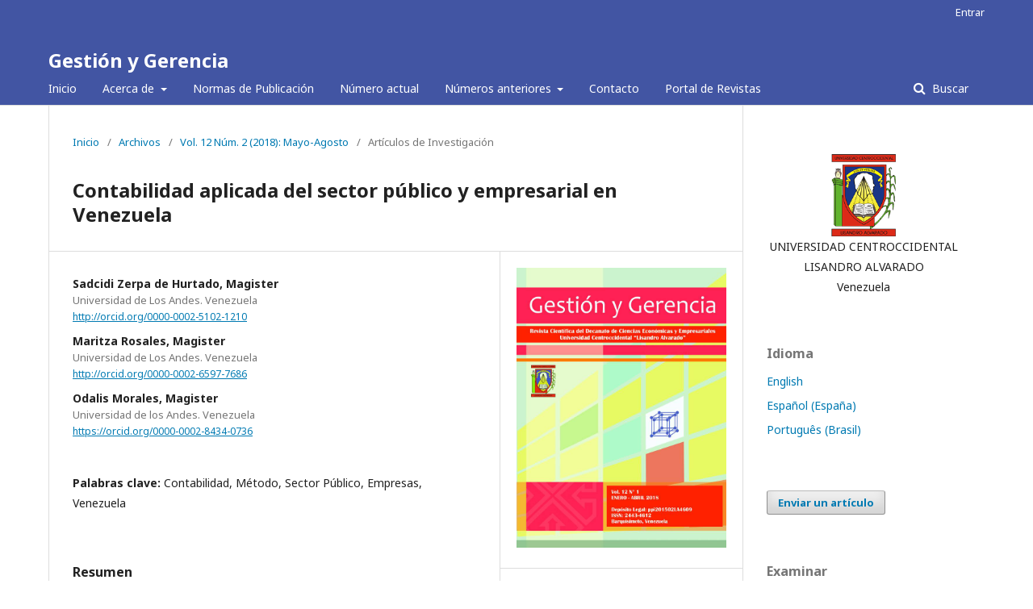

--- FILE ---
content_type: text/html; charset=utf-8
request_url: https://revistas.uclave.org/index.php/gyg/article/view/2015
body_size: 12394
content:
<!DOCTYPE html>
<html lang="es-ES" xml:lang="es-ES">
<head>
	<meta charset="utf-8">
	<meta name="viewport" content="width=device-width, initial-scale=1.0">
	<title>
		Contabilidad aplicada del sector público y empresarial en Venezuela
							| Gestión y Gerencia
			</title>

	
<link rel="icon" href="https://revistas.uclave.org/public/journals/10/favicon_es_ES.png">
<meta name="generator" content="Open Journal Systems 3.2.0.1">
<meta name="DC.Title" content="Gestión y Gerencia">
<meta name="DC.Creator" content="Universidad Centroccidental Lisandro Alvarado">
<meta name="DC.Subject" content="Revista cientifica">
<meta name="DC.Subject" content="Venezuela">
<meta name="DC.Subject" content="UCLA">
<meta name="DC.Subject" content="ISSN 2443-4612">
<meta name="DC.Subject" content="ISSN 1856-8572">
<meta name="DC.Subject" content="ciencias sociales">
<meta name="DC.Subject" content="economia">
<meta name="DC.Subject" content="innovación">
<meta name="DC.Subject" content="gestión empresarial">
<meta name="DC.Subject" content="gerencia">
<meta name="DC.Description" content="GESTIÓN Y GERENCIA es una revista científica adscrita al Centro de Investigación del Decanato de Ciencias Económicas y Empresariales (DCEE) de la Universidad Centroccidental Lisandro Alvarado, Venezuela,  orientada a la publicación publicación de artículos de  investigaciones sobre temas relativos a la gestión, la gerencia  y las ciencias sociales  con énfasis en temas económicos, empresariales, sociales y comunitarios en I+D+i. La revista recibe colaboraciones permanentemente, de periodicidad semestral con números en  Enero-Junio y Julio-Diciembre. ISSN 1856-8572, EISSN: 2443-4612. Contacto: revistagyg@ucla.edu.ve, gestionygerencia@gmail.com.">
<meta name="DC.Publisher" content="Universidad Centroccidental Lisandro Alvarado">
<meta name="DC.Format" content="PDF">
<meta name="DC.Date" content="2007">
<meta name="DC.Language" content="Español">
<meta name="DC.Language" content="Ingles">
<meta name="DC.Language" content="portugues">
<meta name="DC.Coverage" content="Iberoamericano">
<meta name="DC.Rights" content="CC BY-NC-SA">
<link rel="schema.DC" href="http://purl.org/dc/elements/1.1/" />
<meta name="DC.Creator.PersonalName" content="Sadcidi Zerpa de Hurtado"/>
<meta name="DC.Creator.PersonalName" content="Maritza Rosales"/>
<meta name="DC.Creator.PersonalName" content="Odalis Morales"/>
<meta name="DC.Date.created" scheme="ISO8601" content="2019-01-07"/>
<meta name="DC.Date.dateSubmitted" scheme="ISO8601" content="2019-01-07"/>
<meta name="DC.Date.issued" scheme="ISO8601" content="2019-02-01"/>
<meta name="DC.Date.modified" scheme="ISO8601" content="2019-01-07"/>
<meta name="DC.Description" xml:lang="en" content="In order to evaluate and incorporate the essential principles that define accounting as applied science in the different administrative units of the public and private sectors in Venezuela, a general vision is built on the accounting of the Public Sector and the Business Sector in the country on the basis of a literature review of texts, laws and regulations. A documentary work about the concept of accounting as science is developed, as well as the types of norms and general instruments of registration in Venezuela, and its function and objectives in public and private organizations. The result allows to present a systematized study and / or chronicle about the subject in a general and particular framework for the area in the country"/>
<meta name="DC.Description" xml:lang="es" content="Con el fin de evaluar e incorporar los principios esenciales que define la contabilidad como ciencia aplicada en las distintas unidades administrativas del sector público y privado en Venezuela, se construye una visión general sobre la contabilidad del Sector Público y del Sector Empresarial en el país, sobre la base de una revisión bibliografía de textos, leyes y reglamentos. Se desarrolla un trabajo documental acerca del concepto de la contabilidad como ciencia, tipos de normas e instrumentos generales de registro en Venezuela, su función y objetivos en las organizaciones públicas y privadas. El resultado permite presentar un estudio y/o crónica sistematizada acerca del tema en un marco general y particular para el área en el país"/>
<meta name="DC.Description" xml:lang="pt" content="A fim de avaliar e incorporar os princípios essenciais que definem a contabilidade como ciência aplicada nas diferentes unidades administrativas do setor público e privado na Venezuela, uma visão geral é construída sobre a contabilidade do Setor Público e do Setor Empresarial no país, com base numa revisão de literatura de textos, leis e regulamentos. Desenvolve-se um trabalho documental sobre o conceito da contabilidade como ciência, tipos de normas e instrumentos gerais de registro na Venezuela, sua função e objetivos em organizações públicas e privadas. O resultado permite apresentar um estudo e / ou crónica sistematizada sobre o assunto num quadro geral e particular para a área no país"/>
<meta name="DC.Format" scheme="IMT" content="application/pdf"/>
<meta name="DC.Identifier" content="2015"/>
<meta name="DC.Identifier.pageNumber" content="104-123"/>
<meta name="DC.Identifier.URI" content="https://revistas.uclave.org/index.php/gyg/article/view/2015"/>
<meta name="DC.Language" scheme="ISO639-1" content="es"/>
<meta name="DC.Rights" content="Derechos de autor 0 "/>
<meta name="DC.Rights" content=""/>
<meta name="DC.Source" content="Gestión y Gerencia"/>
<meta name="DC.Source.ISSN" content="2443-4612"/>
<meta name="DC.Source.Issue" content="2"/>
<meta name="DC.Source.Volume" content="12"/>
<meta name="DC.Source.URI" content="https://revistas.uclave.org/index.php/gyg"/>
<meta name="DC.Subject" xml:lang="es" content="Venezuela"/>
<meta name="DC.Title" content="Contabilidad aplicada del sector público y empresarial en Venezuela"/>
<meta name="DC.Title.Alternative" xml:lang="en" content="Applied accounting of the public and business sectors in Venezuela"/>
<meta name="DC.Title.Alternative" xml:lang="pt" content="Contabilidade aplicada do setor público e empresarial na Venezuela"/>
<meta name="DC.Type" content="Text.Serial.Journal"/>
<meta name="DC.Type.articleType" content="Artículos de Investigación"/>
<meta name="gs_meta_revision" content="1.1"/>
<meta name="citation_journal_title" content="Gestión y Gerencia"/>
<meta name="citation_journal_abbrev" content="1"/>
<meta name="citation_issn" content="2443-4612"/> 
<meta name="citation_author" content="Sadcidi Zerpa de Hurtado"/>
<meta name="citation_author_institution" content="Universidad de Los Andes. Venezuela"/>
<meta name="citation_author" content="Maritza Rosales"/>
<meta name="citation_author_institution" content="Universidad de Los Andes. Venezuela"/>
<meta name="citation_author" content="Odalis Morales"/>
<meta name="citation_author_institution" content="Universidad de los Andes. Venezuela"/>
<meta name="citation_title" content="Contabilidad aplicada del sector público y empresarial en Venezuela"/>
<meta name="citation_date" content="2018"/>
<meta name="citation_volume" content="12"/>
<meta name="citation_issue" content="2"/>
<meta name="citation_firstpage" content="104"/>
<meta name="citation_lastpage" content="123"/>
<meta name="citation_abstract_html_url" content="https://revistas.uclave.org/index.php/gyg/article/view/2015"/>
<meta name="citation_keywords" xml:lang="es" content="Contabilidad"/>
<meta name="citation_keywords" xml:lang="es" content="Método"/>
<meta name="citation_keywords" xml:lang="es" content="Sector Público"/>
<meta name="citation_keywords" xml:lang="es" content="Empresas"/>
<meta name="citation_keywords" xml:lang="es" content="Venezuela"/>
<meta name="citation_pdf_url" content="https://revistas.uclave.org/index.php/gyg/article/download/2015/1093"/>

	<link rel="stylesheet" href="https://revistas.uclave.org/index.php/gyg/$$$call$$$/page/page/css?name=stylesheet" type="text/css" /><link rel="stylesheet" href="//fonts.googleapis.com/css?family=Noto+Sans:400,400italic,700,700italic" type="text/css" /><link rel="stylesheet" href="https://cdnjs.cloudflare.com/ajax/libs/font-awesome/4.7.0/css/font-awesome.css?v=3.2.0.1" type="text/css" />
</head>
<body class="pkp_page_article pkp_op_view" dir="ltr">

	<div class="pkp_structure_page">

				<header class="pkp_structure_head" id="headerNavigationContainer" role="banner">
			<div class="pkp_head_wrapper">

				<div class="pkp_site_name_wrapper">
					<button class="pkp_site_nav_toggle">
						<span>Open Menu</span>
					</button>
					<div class="pkp_site_name">
																<a href="													https://revistas.uclave.org/index.php/gyg/index
											" class="is_text">Gestión y Gerencia</a>
										</div>
									</div>

								 <nav class="cmp_skip_to_content">
	<a href="#pkp_content_main">Ir al contenido principal</a>
	<a href="#siteNav">Ir al menú de navegación principal</a>
		<a href="#pkp_content_footer">Ir al pie de página del sitio</a>
</nav>

				
				<nav class="pkp_site_nav_menu" aria-label="Navegación del sitio">
					<a id="siteNav"></a>
					<div class="pkp_navigation_primary_row">
						<div class="pkp_navigation_primary_wrapper">
																				<ul id="navigationPrimary" class="pkp_navigation_primary pkp_nav_list">
								<li class="">
				<a href="http://revistas.uclave.org/index.php/gyg">
					Inicio
				</a>
							</li>
								<li class="">
				<a href="https://revistas.uclave.org/index.php/gyg/about">
					Acerca de
				</a>
									<ul>
																					<li class="">
									<a href="https://revistas.uclave.org/index.php/gyg/about">
										Sobre la revista
									</a>
								</li>
																												<li class="">
									<a href="https://revistas.uclave.org/index.php/gyg/about/editorialTeam">
										Equipo editorial
									</a>
								</li>
																		</ul>
							</li>
								<li class="">
				<a href="https://revistas.uclave.org/index.php/gyg/about/submissions">
					Normas de Publicación
				</a>
							</li>
								<li class="">
				<a href="https://revistas.uclave.org/index.php/gyg/issue/current">
					Número actual
				</a>
							</li>
								<li class="">
				<a href="https://revistas.uclave.org/index.php/gyg/issue/archive">
					Números anteriores
				</a>
									<ul>
																					<li class="">
									<a href="https://revistas.uclave.org/index.php/gyg/issue/archive">
										Publicados en este portal
									</a>
								</li>
																												<li class="">
									<a href="http://www.ucla.edu.ve/dac/gestionygerencia.htm">
										Publicado en otro sitio web UCLA
									</a>
								</li>
																		</ul>
							</li>
								<li class="">
				<a href="https://revistas.uclave.org/index.php/gyg/about/contact">
					Contacto
				</a>
							</li>
								<li class="">
				<a href="https://revistas.uclave.org/">
					Portal de Revistas
				</a>
							</li>
			</ul>

				

																								
	<form class="pkp_search pkp_search_desktop" action="https://revistas.uclave.org/index.php/gyg/search/search" method="get" role="search" aria-label="Búsqueda de artículos">
		<input type="hidden" name="csrfToken" value="067dcd50ac434c682619349d48865341">
				
			<input name="query" value="" type="text" aria-label="Búsqueda">
		

		<button type="submit">
			Buscar
		</button>
		<div class="search_controls" aria-hidden="true">
			<a href="https://revistas.uclave.org/index.php/gyg/search/search" class="headerSearchPrompt search_prompt" aria-hidden="true">
				Buscar
			</a>
			<a href="#" class="search_cancel headerSearchCancel" aria-hidden="true"></a>
			<span class="search_loading" aria-hidden="true"></span>
		</div>
	</form>
													</div>
					</div>
					<div class="pkp_navigation_user_wrapper" id="navigationUserWrapper">
							<ul id="navigationUser" class="pkp_navigation_user pkp_nav_list">
															<li class="profile">
				<a href="https://revistas.uclave.org/index.php/gyg/login">
					Entrar
				</a>
							</li>
										</ul>

					</div>
																		
	<form class="pkp_search pkp_search_mobile" action="https://revistas.uclave.org/index.php/gyg/search/search" method="get" role="search" aria-label="Búsqueda de artículos">
		<input type="hidden" name="csrfToken" value="067dcd50ac434c682619349d48865341">
				
			<input name="query" value="" type="text" aria-label="Búsqueda">
		

		<button type="submit">
			Buscar
		</button>
		<div class="search_controls" aria-hidden="true">
			<a href="https://revistas.uclave.org/index.php/gyg/search/search" class="headerSearchPrompt search_prompt" aria-hidden="true">
				Buscar
			</a>
			<a href="#" class="search_cancel headerSearchCancel" aria-hidden="true"></a>
			<span class="search_loading" aria-hidden="true"></span>
		</div>
	</form>
									</nav>
			</div><!-- .pkp_head_wrapper -->
		</header><!-- .pkp_structure_head -->

						<div class="pkp_structure_content has_sidebar">
			<div class="pkp_structure_main" role="main">
				<a id="pkp_content_main"></a>

<div class="page page_article">
			<nav class="cmp_breadcrumbs" role="navigation" aria-label="Usted está aquí:">
	<ol>
		<li>
			<a href="https://revistas.uclave.org/index.php/gyg/index">
				Inicio
			</a>
			<span class="separator">/</span>
		</li>
		<li>
			<a href="https://revistas.uclave.org/index.php/gyg/issue/archive">
				Archivos
			</a>
			<span class="separator">/</span>
		</li>
					<li>
				<a href="https://revistas.uclave.org/index.php/gyg/issue/view/150">
					Vol. 12 Núm. 2 (2018): Mayo-Agosto
				</a>
				<span class="separator">/</span>
			</li>
				<li class="current" aria-current="page">
			<span aria-current="page">
									Artículos de Investigación
							</span>
		</li>
	</ol>
</nav>
	
		<article class="obj_article_details">

		
	<h1 class="page_title">
		Contabilidad aplicada del sector público y empresarial en Venezuela
	</h1>

	
	<div class="row">
		<div class="main_entry">

							<section class="item authors">
					<h2 class="pkp_screen_reader">Autores/as</h2>
					<ul class="authors">
											<li>
							<span class="name">
								Sadcidi Zerpa de Hurtado, Magister
							</span>
															<span class="affiliation">
									Universidad de Los Andes. Venezuela
								</span>
																						<span class="orcid">
									
									<a href="http://orcid.org/0000-0002-5102-1210" target="_blank">
										http://orcid.org/0000-0002-5102-1210
									</a>
								</span>
													</li>
											<li>
							<span class="name">
								Maritza Rosales, Magister
							</span>
															<span class="affiliation">
									Universidad de Los Andes. Venezuela
								</span>
																						<span class="orcid">
									
									<a href="http://orcid.org/0000-0002-6597-7686" target="_blank">
										http://orcid.org/0000-0002-6597-7686
									</a>
								</span>
													</li>
											<li>
							<span class="name">
								Odalis Morales, Magister
							</span>
															<span class="affiliation">
									Universidad de los Andes. Venezuela
								</span>
																						<span class="orcid">
									
									<a href="https://orcid.org/0000-0002-8434-0736" target="_blank">
										https://orcid.org/0000-0002-8434-0736
									</a>
								</span>
													</li>
										</ul>
				</section>
			
																														
									<section class="item keywords">
				<h2 class="label">
										Palabras clave:
				</h2>
				<span class="value">
											Contabilidad, 											Método, 											Sector Público, 											Empresas, 											Venezuela									</span>
			</section>
			
										<section class="item abstract">
					<h2 class="label">Resumen</h2>
					<p>Con el fin de evaluar e incorporar los principios esenciales que define la contabilidad como ciencia aplicada en las distintas unidades administrativas del sector público y privado en Venezuela, se construye una visión general sobre la contabilidad del Sector Público y del Sector Empresarial en el país, sobre la base de una revisión bibliografía de textos, leyes y reglamentos. Se desarrolla un trabajo documental acerca del concepto de la contabilidad como ciencia, tipos de normas e instrumentos generales de registro en Venezuela, su función y objetivos en las organizaciones públicas y privadas. El resultado permite presentar un estudio y/o crónica sistematizada acerca del tema en un marco general y particular para el área en el país</p>
				</section>
			
			<div class="item downloads_chart">
	<h3 class="label">
		Descargas
	</h3>
	<div class="value">
		<canvas class="usageStatsGraph" data-object-type="Submission" data-object-id="2015"></canvas>
		<div class="usageStatsUnavailable" data-object-type="Submission" data-object-id="2015">
			La descarga de datos todavía no está disponible.
		</div>
	</div>
</div>


																																																																<section class="item author_bios">
					<h2 class="label">
													Biografía del autor/a
											</h2>
																		<section class="sub_item">
								<h3 class="label">
																																							Sadcidi Zerpa de Hurtado, Magister, <span class="affiliation">Universidad de Los Andes. Venezuela</span>
																	</h3>
								<div class="value">
									<p>Economista, Magister en Economía, Profesora Dpto. de Economía, Investigadora Grupo de Gestión Económica en la Incertidumbre GEIN, Grupo de Integración Regional GRUDIR y el Centro de Investigaciones Agroalimentarias CIAAL de la Universidad de Los Andes, Mérida, Venezuela</p>
								</div>
							</section>
																								<section class="sub_item">
								<h3 class="label">
																																							Maritza Rosales, Magister, <span class="affiliation">Universidad de Los Andes. Venezuela</span>
																	</h3>
								<div class="value">
									<p>Economista, Magister en Economía, Profesora Centro de Investigaciones Agroalimentarias “Edgar Abreu Olivo”. Investigadora del Consejo de Desarrollo Científico, Humanístico Tecnológico y de las Artes (CDCHTA) de la Universidad de Los Andes y Observatorio Nacional de Ciencia, Tecnología e Innovación (ONCTI) del Ministerio del Poder Popular para Educación Universitaria, Ciencia y Tecnología. Mérida, Venezuela</p>
								</div>
							</section>
																								<section class="sub_item">
								<h3 class="label">
																																							Odalis Morales, Magister, <span class="affiliation">Universidad de los Andes. Venezuela</span>
																	</h3>
								<div class="value">
									<p>Contador Público, Abogado, Magister en Ciencias Contables, Planificador del Instituto de Investigaciones Económicas y Sociales, Profesora invitada del Dpto de Contabilidad y Finanzas de la Universidad de los Andes</p>
								</div>
							</section>
															</section>
			
										<section class="item references">
					<h2 class="label">
						Citas
					</h2>
					<div class="value">
													Ablan, Nayibe. (2013). Las Normas Internacionales de Contabilidad para el  Sector Público (NICSP): una revisión de los aspectos clave a considerar y de la situación en Venezuela. Visión Gerencial, año 12(12), 221-240.  <br />
Arrechedera, Mario G. Castellanos, Heiberg A. Herrera, Antonio. Larez, José L. Rodríguez, José M. Rodríguez, José A. Rojas, Elisaúl. y Jiménez, R. Carlos A. (2014). Ejercicios  Prácticos: NIIF para las PYMES. No publicado.<br />
Consejo de Normas Internacionales de Contabilidad (IASB). (2009). Norma Internacional de Información Financiera (NIIF) para Pequeñas y Medianas Entidades  (PYMES). Disponible : http://s3.amazonaws.com/academia.edu.documents/42493610/NIIF_para_PYMEs.pdf?AWSAccessKeyId=AKIAIWOWYYGZ2Y53UL3A&amp;Expires=1497991323&amp;Signature=2YTun1g4sM5Y5KhmbgRIfpMc8K0%3D&amp;response-content-disposition=inline%3B%20filename%3DNIIF_PYMES.pdf [Consulta: 2017, Mayo 10].<br />
Contreras de Ussher Ismaira y Molina de Paredes Olga. (2001). Línea de investigación denominada las ciencias contables y financieras. Su epistemología y aplicabilidad para la discusión. Actualidad Contable FACES, año 4(4), 17-34. <br />
Federación de Colegios de Contadores Públicos de la República Bolivariana de Venezuela. (2011). Boletín número 00010. <br />
Finney, Miller (1975). Curso de Contabilidad Intermedia. Editorial Utecha. Tomo I, México, D.F.<br />
Gaceta Oficial de la República Bolivariana de Venezuela. N° E- 414.799. (2014). Normas para la Formación, Participación, Rendición, Examen y Calificación de las Cuentas de los Órganos del Poder Público Nacional, Estadal, Distrital y Municipal y sus Entes Descentralizados. <br />
Gaceta Oficial de la República Bolivariana de Venezuela. N° E- 2624. (1980). Instrucciones y Modelos para la Contabilidad Fiscal de los Estados de las Repúblicas.<br />
Gaceta Oficial de la República Bolivariana de Venezuela. N° E- 2681. (1980). Instrucciones y Modelos para la Contabilidad Fiscal de los Municipios de las Repúblicas.<br />
Gaceta Oficial de la República Bolivariana de Venezuela. N° 36.100. (1996). Normas Generales de Contabilidad del Sector Público.<br />
Gaceta Oficial de la República Bolivariana de Venezuela. N° 37.169. (2001). Reglamento de la Ley Orgánica de la Contraloría General de la República. <br />
Gaceta Oficial de la República Bolivariana de Venezuela. N° 37.347. (2001). Ley Orgánica de la Contraloría General de la República y del Sistema Nacional de Control.<br />
Gaceta Oficial de la República Bolivariana de Venezuela. N° 38.318. (2005). Reglamento parcial Nº 4 de la Ley Orgánica de la Administración Financiera del Sector Público, sobre el Sistema de Contabilidad Pública. <br />
Gaceta Oficial de la República Bolivariana de Venezuela. N° 353.849. (2007). Ley Orgánica de la Administración Financiera del Sector Público.<br />
García Casella, Carlos Luis. (2007). El concepto científico de Contabilidad y su influencia en la Contabilidad Social. Disponible: http://www.economicas.uba.ar/wp- content/uploads/2015/11/LIBRO_2_ETAPA.pdf   [Consulta: 2018, Marzo 07].<br />
Hernández N. Luis. (1975). La contabilidad pública aplicada a los gobiernos municipales. Universidad de Los Andes: Mérida.<br />
Holmes, A.W (1975). Auditoria: Principios y procedimientos. Editorial Uteha. Tomo I, México D.F.<br />
Mallo, Carlos (1994). Contabilidad analítica. Costos, rendimientos, precios y resultados. Madrid: Instituto de Contabilidad y análisis de cuentas.<br />
Mattessich, R. (2002). Contabilidad y Métodos Analíticos: Medición y proyección del Ingreso y la Riqueza en la Microeconomía y Macroeconomía. Buenos Aires. Editorial La Ley. <br />
Meigs y Meigs Bettner Whittington. (1998). Contabilidad la base para las decisiones gerenciales. Santa Fe de Bogotá. Colombia. McGRAW-HILL.INTERAMERICANA.   <br />
Mejías Soto, Eutimio. (2004). Introducción al pensamiento contable de Richard Mattessich. Disponible: http://www.unicauca.edu.co/porik_an/imagenes_3noanteriores/No.10porikan/porikan_3.pdf [Consulta: 2018, Enero 08].<br />
Oficina Nacional de Contabilidad Pública (ONCOP). www.oncop.gov.ve (Consulta: 2018, Enero 15).<br />
ONCOP. (2008). Informe de gestión al 31/03/2008 oficina nacional de contabilidad pública. Disponible: http://www.oncop.gov.ve/informes/1trimestre2008.pdf [Consulta: 2017, Junio 03].<br />
ONU. (1970). Manual de contabilidad del gobierno. Publicaciones Naciones Unidas: Nueva York.<br />
Pereda, Tua (2004). Evolución y situación actual del pensamiento contable. Revista Internacional Legis de Contabilidad y Auditoría, N° 20, 43- 128. <br />
VEN- NIFF. (2018). Boletines de aplicación de BA VEN-NIF. Disponible: http://www.ven-nif.com/normas.html [Consulta: 2018, Mayo 28].
											</div>
				</section>
			
		</div><!-- .main_entry -->

		<div class="entry_details">

										<div class="item cover_image">
					<div class="sub_item">
													<a href="https://revistas.uclave.org/index.php/gyg/issue/view/150">
								<img src="https://revistas.uclave.org/public/journals/10/cover_issue_150_es_ES.jpg" alt="">
							</a>
											</div>
				</div>
			
										<div class="item galleys">
					<ul class="value galleys_links">
													<li>
								
	
							

<a class="obj_galley_link pdf" href="https://revistas.uclave.org/index.php/gyg/article/view/2015/1093">

		
	PDF

	</a>
							</li>
											</ul>
				</div>
						
						<div class="item published">
				<section class="sub_item">
					<h2 class="label">
						Publicado
					</h2>
					<div class="value">
																			<span>2019-01-07</span>
																	</div>
				</section>
							</div>
			
										<div class="item citation">
					<section class="sub_item citation_display">
						<h2 class="label">
							Cómo citar
						</h2>
						<div class="value">
							<div id="citationOutput" role="region" aria-live="polite">
								<div class="csl-bib-body">
  <div class="csl-entry">Zerpa de Hurtado, S., Rosales, M., &#38; Morales, O. (2019). Contabilidad aplicada del sector público y empresarial en Venezuela. <i>Gestión Y Gerencia</i>, <i>12</i>(2), 104-123. Recuperado a partir de https://revistas.uclave.org/index.php/gyg/article/view/2015</div>
</div>
							</div>
							<div class="citation_formats">
								<button class="cmp_button citation_formats_button" aria-controls="cslCitationFormats" aria-expanded="false" data-csl-dropdown="true">
									Formatos de citación
								</button>
								<div id="cslCitationFormats" class="citation_formats_list" aria-hidden="true">
									<ul class="citation_formats_styles">
																					<li>
												<a
													aria-controls="citationOutput"
													href="https://revistas.uclave.org/index.php/gyg/citationstylelanguage/get/acm-sig-proceedings?submissionId=2015&amp;publicationId=1078"
													data-load-citation
													data-json-href="https://revistas.uclave.org/index.php/gyg/citationstylelanguage/get/acm-sig-proceedings?submissionId=2015&amp;publicationId=1078&amp;return=json"
												>
													ACM
												</a>
											</li>
																					<li>
												<a
													aria-controls="citationOutput"
													href="https://revistas.uclave.org/index.php/gyg/citationstylelanguage/get/acs-nano?submissionId=2015&amp;publicationId=1078"
													data-load-citation
													data-json-href="https://revistas.uclave.org/index.php/gyg/citationstylelanguage/get/acs-nano?submissionId=2015&amp;publicationId=1078&amp;return=json"
												>
													ACS
												</a>
											</li>
																					<li>
												<a
													aria-controls="citationOutput"
													href="https://revistas.uclave.org/index.php/gyg/citationstylelanguage/get/apa?submissionId=2015&amp;publicationId=1078"
													data-load-citation
													data-json-href="https://revistas.uclave.org/index.php/gyg/citationstylelanguage/get/apa?submissionId=2015&amp;publicationId=1078&amp;return=json"
												>
													APA
												</a>
											</li>
																					<li>
												<a
													aria-controls="citationOutput"
													href="https://revistas.uclave.org/index.php/gyg/citationstylelanguage/get/associacao-brasileira-de-normas-tecnicas?submissionId=2015&amp;publicationId=1078"
													data-load-citation
													data-json-href="https://revistas.uclave.org/index.php/gyg/citationstylelanguage/get/associacao-brasileira-de-normas-tecnicas?submissionId=2015&amp;publicationId=1078&amp;return=json"
												>
													ABNT
												</a>
											</li>
																					<li>
												<a
													aria-controls="citationOutput"
													href="https://revistas.uclave.org/index.php/gyg/citationstylelanguage/get/chicago-author-date?submissionId=2015&amp;publicationId=1078"
													data-load-citation
													data-json-href="https://revistas.uclave.org/index.php/gyg/citationstylelanguage/get/chicago-author-date?submissionId=2015&amp;publicationId=1078&amp;return=json"
												>
													Chicago
												</a>
											</li>
																					<li>
												<a
													aria-controls="citationOutput"
													href="https://revistas.uclave.org/index.php/gyg/citationstylelanguage/get/harvard-cite-them-right?submissionId=2015&amp;publicationId=1078"
													data-load-citation
													data-json-href="https://revistas.uclave.org/index.php/gyg/citationstylelanguage/get/harvard-cite-them-right?submissionId=2015&amp;publicationId=1078&amp;return=json"
												>
													Harvard
												</a>
											</li>
																					<li>
												<a
													aria-controls="citationOutput"
													href="https://revistas.uclave.org/index.php/gyg/citationstylelanguage/get/ieee?submissionId=2015&amp;publicationId=1078"
													data-load-citation
													data-json-href="https://revistas.uclave.org/index.php/gyg/citationstylelanguage/get/ieee?submissionId=2015&amp;publicationId=1078&amp;return=json"
												>
													IEEE
												</a>
											</li>
																					<li>
												<a
													aria-controls="citationOutput"
													href="https://revistas.uclave.org/index.php/gyg/citationstylelanguage/get/modern-language-association?submissionId=2015&amp;publicationId=1078"
													data-load-citation
													data-json-href="https://revistas.uclave.org/index.php/gyg/citationstylelanguage/get/modern-language-association?submissionId=2015&amp;publicationId=1078&amp;return=json"
												>
													MLA
												</a>
											</li>
																					<li>
												<a
													aria-controls="citationOutput"
													href="https://revistas.uclave.org/index.php/gyg/citationstylelanguage/get/turabian-fullnote-bibliography?submissionId=2015&amp;publicationId=1078"
													data-load-citation
													data-json-href="https://revistas.uclave.org/index.php/gyg/citationstylelanguage/get/turabian-fullnote-bibliography?submissionId=2015&amp;publicationId=1078&amp;return=json"
												>
													Turabian
												</a>
											</li>
																					<li>
												<a
													aria-controls="citationOutput"
													href="https://revistas.uclave.org/index.php/gyg/citationstylelanguage/get/vancouver?submissionId=2015&amp;publicationId=1078"
													data-load-citation
													data-json-href="https://revistas.uclave.org/index.php/gyg/citationstylelanguage/get/vancouver?submissionId=2015&amp;publicationId=1078&amp;return=json"
												>
													Vancouver
												</a>
											</li>
																			</ul>
																			<div class="label">
											Descargar Cita
										</div>
										<ul class="citation_formats_styles">
																							<li>
													<a href="https://revistas.uclave.org/index.php/gyg/citationstylelanguage/download/ris?submissionId=2015&amp;publicationId=1078">
														<span class="fa fa-download"></span>
														Endnote/Zotero/Mendeley (RIS)
													</a>
												</li>
																							<li>
													<a href="https://revistas.uclave.org/index.php/gyg/citationstylelanguage/download/bibtex?submissionId=2015&amp;publicationId=1078">
														<span class="fa fa-download"></span>
														BibTeX
													</a>
												</li>
																					</ul>
																	</div>
							</div>
						</div>
					</section>
				</div>
			
										<div class="item issue">

											<section class="sub_item">
							<h2 class="label">
								Número
							</h2>
							<div class="value">
								<a class="title" href="https://revistas.uclave.org/index.php/gyg/issue/view/150">
									Vol. 12 Núm. 2 (2018): Mayo-Agosto
								</a>
							</div>
						</section>
					
											<section class="sub_item">
							<h2 class="label">
								Sección
							</h2>
							<div class="value">
								Artículos de Investigación
							</div>
						</section>
									</div>
			
																														
										<div class="item copyright">
										<p>Derechos del/de autor/es a partir del año de publicación</p>
<p><img src="https://revistas.uclave.org/public/site/images/admin/CC_mini7.JPG" /></p>
<p>Esta obra está bajo la licencia:<br /><a href="http://creativecommons.org/licenses/by-nc-sa/4.0/">Creative Commons Reconocimiento-NoComercial-CompartirIgual 4.0 Internacional</a> (CC BY-NC-SA 4.0)</p>
<p style="text-align: justify;"><em>Las opiniones expresadas por los autores no necesariamente reflejan la postura del editor de la publicación ni de la UCLA. Se autoriza la reproducción total o parcial de los textos aquí publicados, siempre y cuando se cite la fuente completa y la dirección electrónica de esta revista. </em><em>Los autores(as) tienen el derecho de utilizar sus artículos para cualquier propósito siempre y cuando se realice sin fines de lucro. Los autores(as) pueden publicar en internet o cualquier otro medio la versión final aprobada de su trabajo, luego que esta ha sido publicada en esta revista.</em></p>
				</div>
			
			

		</div><!-- .entry_details -->
	</div><!-- .row -->

</article>

	

</div><!-- .page -->

	</div><!-- pkp_structure_main -->

									<div class="pkp_structure_sidebar left" role="complementary" aria-label="Barra lateral">
				 
<div class="pkp_block block_custom" id="customblock-IraPortalUCLA">
	<div class="content">
		<p style="text-align: center;"><a title="UCLA" href="http://www.ucla.edu.ve/" target="_blank" rel="noopener"><img style="display: block; margin-left: auto; margin-right: auto;" src="/public/site/images/admin/logoUCLA_SF_80x1002.png"></a>UNIVERSIDAD CENTROCCIDENTAL <br>LISANDRO ALVARADO<br>Venezuela</p>
	</div>
</div>
<div class="pkp_block block_language">
	<span class="title">
		Idioma
	</span>

	<div class="content">
		<ul>
							<li class="locale_en_US" lang="en-US">
					<a href="https://revistas.uclave.org/index.php/gyg/user/setLocale/en_US?source=%2Findex.php%2Fgyg%2Farticle%2Fview%2F2015">
						English
					</a>
				</li>
							<li class="locale_es_ES current" lang="es-ES">
					<a href="https://revistas.uclave.org/index.php/gyg/user/setLocale/es_ES?source=%2Findex.php%2Fgyg%2Farticle%2Fview%2F2015">
						Español (España)
					</a>
				</li>
							<li class="locale_pt_BR" lang="pt-BR">
					<a href="https://revistas.uclave.org/index.php/gyg/user/setLocale/pt_BR?source=%2Findex.php%2Fgyg%2Farticle%2Fview%2F2015">
						Português (Brasil)
					</a>
				</li>
					</ul>
	</div>
</div><!-- .block_language -->
<div class="pkp_block block_make_submission">
	<div class="content">
		<a class="block_make_submission_link" href="https://revistas.uclave.org/index.php/gyg/about/submissions">
			Enviar un artículo
		</a>
	</div>
</div>
<div class="pkp_block block_custom" id="customblock-Examinar">
	<div class="content">
		<p><span class="title">Examinar</span></p>
<p><a title="Por autor/as" href="https://revistas.uclave.org/index.php/gyg/search/authors">Por autor/as<br></a><a title="Por título" href="https://revistas.uclave.org/index.php/gyg/search/search?query=*A*&amp;orderBy=title">Por título</a><br><a title="Por número" href="https://revistas.uclave.org/index.php/gyg/issue/archive">Por número</a><br><a title="Portal de Revistas UCLA" href="https://revistas.uclave.org">Portal de Revistas UCLA</a></p>
	</div>
</div>
<div class="pkp_block block_custom" id="customblock-Indices">
	<div class="content">
		<p><span class="title">Revista Indizada/Registrada</span></p>
<div class="post-header"><em><strong><span style="color: #062c9e;">Plataformas de Evaluación</span></strong></em></div>
<div class="post-header"><a href="http://bdigital2.ula.ve/bdigital/index.php/colecciones/revencyt" target="_blank" rel="noopener">Revencyt</a><br><a href="https://dialnet.unirioja.es/servlet/revista?codigo=18299" target="_blank" rel="noopener">Dialnet</a><br><a href="https://www.base-search.net/Search/Results?lookfor=%22Gesti%C3%B3n+y+Gerencia%22&amp;type=allus&amp;filter%5B%5D=f_dccollection:ftuclalvaradoojs&amp;filter%5B%5D=f_dctypenorm:121&amp;l=es&amp;oaboost=1&amp;refid=dcfiles">BASE</a></div>
<div class="post-header"><em><strong><span style="color: #062c9e;">Directorios y Buscadores</span></strong></em></div>
<div class="post-header"><a href="https://www.latindex.org/latindex/ficha/8035" target="_blank" rel="noopener">Latindex Directorio</a></div>
<div class="post-header"><a title="GyG MIAR" href="http://miar.ub.edu/issn/1856-8572" target="_blank" rel="noopener">MIAR</a></div>
<div class="post-header"><a href="https://scholar.google.com/scholar?hl=es&amp;as_sdt=0%2C5&amp;q=site%3Arevistas.uclave.org%2Findex.php%2Fgyg&amp;btnG=&amp;oq=site%3Arevistas.uclave.org%2Findex.php%2Fgyg" target="_blank" rel="noopener">Google Scholar</a><br><em><strong><span style="color: #062c9e;">Portales y Bases de Datos Especializados<br></span></strong></em></div>
<div class="post-header"><a href="https://portal.issn.org/resource/ISSN/2443-4612" target="_blank" rel="noopener">ISSN</a></div>
<div class="post-header"><em><strong><span style="color: #062c9e;">Plataformas de Acceso Abierto</span></strong></em></div>
<div class="post-header"><a href="http://aura.amelica.org/" target="_blank" rel="noopener">Aura</a></div>
<div class="post-header">&nbsp;</div>
<div class="post-header">&nbsp;</div>
	</div>
</div>
<div class="pkp_block block_Keywordcloud">
	<span class="title">Palabras clave</span>
	<div class="content" id='wordcloud'></div>

	<script>
	function randomColor() {
		var cores = ['#1f77b4', '#ff7f0e', '#2ca02c', '#d62728', '#9467bd', '#8c564b', '#e377c2', '#7f7f7f', '#bcbd22', '#17becf'];
		return cores[Math.floor(Math.random()*cores.length)];
	}

	document.addEventListener("DOMContentLoaded", function() {
		var keywords = [{"text":"gerencia","size":6},{"text":"Gerencia","size":6},{"text":"innovaci\u00f3n","size":4},{"text":"Venezuela","size":4},{"text":"universidad","size":3},{"text":"gesti\u00f3n del conocimiento","size":3},{"text":"rol humano","size":2},{"text":"toma de decisiones","size":2},{"text":"transformaci\u00f3n","size":2},{"text":"eficiencia","size":2},{"text":"Aniversario","size":2},{"text":"formaci\u00f3n","size":2},{"text":"Historia","size":2},{"text":"Universidad Centroccidental Lisandro Alvarado","size":2},{"text":"organizaciones","size":2},{"text":"demanda","size":2},{"text":"responsabilidad social","size":2},{"text":"inteligencia artificial","size":2},{"text":"sostenibilidad","size":2},{"text":"universidades","size":2},{"text":"inteligencia emocional","size":2},{"text":"Curr\u00edculo","size":2},{"text":"manual FIM productividad","size":1},{"text":"nivel de producci\u00f3n","size":1},{"text":"Plan de mejoras","size":1},{"text":"Editorial","size":1},{"text":"generaci\u00f3n de conocimientos","size":1},{"text":"modalidad de investigaci\u00f3n","size":1},{"text":"innovaci\u00f3n tecnol\u00f3gica","size":1},{"text":"Proyectos de inversi\u00f3n","size":1},{"text":"\u00e9tica y valores","size":1},{"text":"administraci\u00f3n","size":1},{"text":"Espiritualidad","size":1},{"text":"propiedad intelectual","size":1},{"text":"Universidad de Carabobo","size":1},{"text":"VII Seminario ALTEC Edici\u00f3n Venezuela","size":1},{"text":"Asamblea constituyente","size":1},{"text":"actos constituyentes","size":1},{"text":"sabidur\u00eda","size":1},{"text":"desarrollo end\u00f3geno","size":1},{"text":"OMPI","size":1},{"text":"patente","size":1},{"text":"marca","size":1},{"text":"Propiedad Intelectual","size":1},{"text":"Cultura","size":1},{"text":"Pol\u00edtica","size":1},{"text":"Desempe\u00f1o econ\u00f3mico","size":1},{"text":"convocatoria","size":1},{"text":"Idiosincrasia","size":1},{"text":"industria del ron","size":1}];
		var totalWeight = 0;
		var width = 300;
		var height = 200;
		var transitionDuration = 200;	
		var length_keywords = keywords.length;
		var layout = d3.layout.cloud();

		layout.size([width, height])
			.words(keywords)
			.fontSize(function(d)
			{
				return fontSize(+d.size);
			})
			.on('end', draw);
		
		var svg = d3.select("#wordcloud").append("svg")
			.attr("viewBox", "0 0 " + width + " " + height)	
			.attr("width", '100%');		
		
		function update() {
			var words = layout.words();
			fontSize = d3.scaleLinear().range([16, 34]);
			if (words.length) {
				fontSize.domain([+words[words.length - 1].size || 1, +words[0].size]);
			}
		}
		
		keywords.forEach(function(item,index){totalWeight += item.size;});

		update();

		function draw(words, bounds) {
			var w = layout.size()[0],
                h = layout.size()[1];

			scaling = bounds
                ? Math.min(
                      w / Math.abs(bounds[1].x - w / 2),
                      w / Math.abs(bounds[0].x - w / 2),
                      h / Math.abs(bounds[1].y - h / 2),
                      h / Math.abs(bounds[0].y - h / 2),
                  ) / 2
                : 1;

			svg
			.append("g")
			.attr(
                "transform",
                "translate(" + [w >> 1, h >> 1] + ")scale(" + scaling + ")",
            )
			.selectAll("text")
				.data(words)
			.enter().append("text")
				.style("font-size", function(d) { return d.size + "px"; })
				.style("font-family", 'serif')
				.style("fill", randomColor)
				.style('cursor', 'pointer')
				.style('opacity', 0.7)
				.attr('class', 'keyword')
				.attr("text-anchor", "middle")
				.attr("transform", function(d) {
					return "translate(" + [d.x, d.y] + ")rotate(" + d.rotate + ")";
				}) 
				.text(function(d) { return d.text; })
				.on("click", function(d, i){
					window.location = "https://revistas.uclave.org/index.php/gyg/search?query=QUERY_SLUG".replace(/QUERY_SLUG/, encodeURIComponent(''+d.text+''));
				})
				.on("mouseover", function(d, i) {
					d3.select(this).transition()
						.duration(transitionDuration)
						.style('font-size',function(d) { return (d.size + 3) + "px"; })
						.style('opacity', 1);
				})
				.on("mouseout", function(d, i) {
					d3.select(this).transition()
						.duration(transitionDuration)
						.style('font-size',function(d) { return d.size + "px"; })
						.style('opacity', 0.7);
				})
				.on('resize', function() { update() });
		}

		layout.start();

	});

	</script>
</div><div class="pkp_block block_twitter">
    <span class="title">Tweets by <a href="https://twitter.com/RevistasUCLA" target="_blank">@RevistasUCLA</a></span>
    <div class="content" style="max-height: 500px; overflow-y: auto;">
        <a class="twitter-timeline" data-height="500" data-link-color="#8283c6"
           href="https://twitter.com/RevistasUCLA"
           data-dnt="true"
           data-chrome="nofooter noborders noheader"
           data-tweet-limit="5"></a>
        <script async src="https://platform.twitter.com/widgets.js" charset="utf-8"></script>
    </div>
</div><div class="pkp_block block_developed_by">
	<div class="content">
		<a href="http://pkp.sfu.ca/ojs/">
			Open Journal Systems
		</a>
	</div>
</div>

			</div><!-- pkp_sidebar.left -->
			</div><!-- pkp_structure_content -->

<div class="pkp_structure_footer_wrapper" role="contentinfo">
	<a id="pkp_content_footer"></a>

	<div class="pkp_structure_footer">

					<div class="pkp_footer_content">
				<div class="pkp_footer_content">
<div class="pkp_footer_content">
<p><strong><em>REVISTA GESTIÓN Y GERENCIA</em></strong><em><br /></em><strong>   ISSN:</strong> 1856-8572   <strong>e-ISSN: </strong>2443-4612</p>
<p><strong>Correos:</strong><br />revistagyg@ucla.edu.ve<br />gestionygerencia@gmail.com<br /><strong>Depósito Legal:</strong> pp200702LA2779 <br /><strong>Depósito Legal: </strong>ppi201502LA4609<br />Palabras clave de la revista: ciencias sociales, gestión empresarial, gerencia, economía, innovación. <br /><br /><a href="http://www.ucla.edu.ve/" target="_blank" rel="noopener">Universidad Centroccidental Lisandro Alvarado</a><br /><a title="Decanato de Ciencias Económicas y Empresariales" href="http://www.ucla.edu.ve/dcee/" target="_blank" rel="noopener">Decanato de Ciencias Económicas y Empresariales</a>.<br />Calle 8 entre Carreras 19 y 20. Edificio de  Investigación, Postgrado y Extensión. <br />Barquisimeto. Estado Lara. Venezuela.<br />Teléfonos: +58 251-2591419 / TeleFax: (+58) 251-2591461<br />Correos institucionales: revistascientificas@ucla.edu.ve,   vacademico@ucla.edu.ve</p>
<p>Esta obra está bajo la licencia:<a href="http://creativecommons.org/licenses/by-nc-sa/4.0/"><br />Creative Commons Reconocimiento-NoComercial-CompartirIgual 4.0 Internacional</a> (CC BY-NC-SA 4.0)<br /><img src="https://revistas.uclave.org/public/site/images/admin/CC_mini.JPG" /></p>
</div>
</div>
			</div>
		
		<div class="pkp_brand_footer" role="complementary">
			<a href="https://revistas.uclave.org/index.php/gyg/about/aboutThisPublishingSystem">
				<img alt="Acerca de este sistema de publicación" src="https://revistas.uclave.org/templates/images/ojs_brand.png">
			</a>
		</div>
	</div>
</div><!-- pkp_structure_footer_wrapper -->

</div><!-- pkp_structure_page -->

<script src="//ajax.googleapis.com/ajax/libs/jquery/3.3.1/jquery.min.js?v=3.2.0.1" type="text/javascript"></script><script src="//ajax.googleapis.com/ajax/libs/jqueryui/1.12.0/jquery-ui.min.js?v=3.2.0.1" type="text/javascript"></script><script src="https://revistas.uclave.org/lib/pkp/js/lib/jquery/plugins/jquery.tag-it.js?v=3.2.0.1" type="text/javascript"></script><script src="https://revistas.uclave.org/plugins/themes/default/js/lib/popper/popper.js?v=3.2.0.1" type="text/javascript"></script><script src="https://revistas.uclave.org/plugins/themes/default/js/lib/bootstrap/util.js?v=3.2.0.1" type="text/javascript"></script><script src="https://revistas.uclave.org/plugins/themes/default/js/lib/bootstrap/dropdown.js?v=3.2.0.1" type="text/javascript"></script><script src="https://revistas.uclave.org/plugins/themes/default/js/main.js?v=3.2.0.1" type="text/javascript"></script><script src="https://revistas.uclave.org/plugins/generic/citationStyleLanguage/js/articleCitation.js?v=3.2.0.1" type="text/javascript"></script><script src="https://d3js.org/d3.v4.js?v=3.2.0.1" type="text/javascript"></script><script src="https://cdn.jsdelivr.net/gh/holtzy/D3-graph-gallery@master/LIB/d3.layout.cloud.js?v=3.2.0.1" type="text/javascript"></script><script type="text/javascript">var pkpUsageStats = pkpUsageStats || {};pkpUsageStats.data = pkpUsageStats.data || {};pkpUsageStats.data.Submission = pkpUsageStats.data.Submission || {};pkpUsageStats.data.Submission[2015] = {"data":{"2001":{"1":35,"2":0,"3":0,"4":0,"5":0,"6":0,"7":0,"8":0,"9":0,"10":0,"11":0,"12":0},"2019":{"1":0,"2":5,"3":8,"4":2,"5":16,"6":0,"7":114,"8":92,"9":15,"10":83,"11":282,"12":22},"2020":{"1":224,"2":264,"3":438,"4":100,"5":140,"6":0,"7":0,"8":0,"9":0,"10":4,"11":1,"12":1},"2021":{"1":1,"2":4,"3":2,"4":16,"5":47,"6":68,"7":143,"8":112,"9":139,"10":475,"11":746,"12":484},"2022":{"1":533,"2":828,"3":960,"4":592,"5":844,"6":756,"7":418,"8":292,"9":352,"10":611,"11":832,"12":240},"2023":{"1":533,"2":705,"3":699,"4":476,"5":402,"6":481,"7":352,"8":272,"9":161,"10":458,"11":450,"12":145},"2024":{"1":352,"2":377,"3":322,"4":260,"5":427,"6":360,"7":206,"8":222,"9":216,"10":376,"11":342,"12":90},"2025":{"1":199,"2":175,"3":203,"4":242,"5":261,"6":261,"7":229,"8":136,"9":129,"10":221,"11":236,"12":166},"2026":{"1":320,"2":0,"3":0,"4":0,"5":0,"6":0,"7":0,"8":0,"9":0,"10":0,"11":0,"12":0}},"label":"Todas las descargas","color":"79,181,217","total":22803};</script><script src="https://cdnjs.cloudflare.com/ajax/libs/Chart.js/2.0.1/Chart.js?v=3.2.0.1" type="text/javascript"></script><script type="text/javascript">var pkpUsageStats = pkpUsageStats || {};pkpUsageStats.locale = pkpUsageStats.locale || {};pkpUsageStats.locale.months = ["Ene","Feb","Mar","Abr","May","Jun","Jul","Ago","Sep","Oct","Nov","Dic"];pkpUsageStats.config = pkpUsageStats.config || {};pkpUsageStats.config.chartType = "bar";</script><script src="https://revistas.uclave.org/plugins/generic/usageStats/js/UsageStatsFrontendHandler.js?v=3.2.0.1" type="text/javascript"></script>


</body>
</html>
